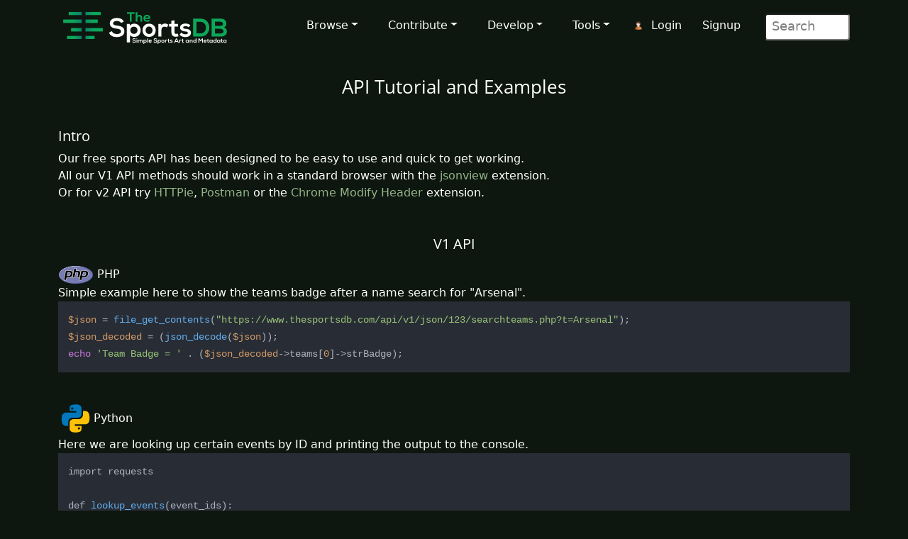

--- FILE ---
content_type: text/html; charset=UTF-8
request_url: https://www.thesportsdb.com/docs_api_examples
body_size: 4373
content:
<!DOCTYPE html>


<html lang="en">

<head> <!--######## Header ########-->
	<meta charset="utf-8">
	<meta name="viewport" content="width=device-width, initial-scale=1.0">
	<meta name="description" content="TheSportsDB Tutorial and Example free sports API Data">
	<meta name="author" content="TheSportsDB">
	<title>TheSportsDB Tutorial and Example API Data - TheSportsDB.com</title>
	<link href="/css/bootstrap.5.3.3.min.css" rel="stylesheet">
<link href="/css/font-awesome.min.css" rel="stylesheet">
<link href="/css/main2.css" rel="stylesheet">
<meta name="insight-app-sec-validation" content="b724337f-e21c-4197-a250-1172b24ad088">
<link rel="apple-touch-icon" sizes="57x57" href="/images/ico/apple-icon-57x57.png">
<link rel="apple-touch-icon" sizes="60x60" href="/images/ico/apple-icon-60x60.png">
<link rel="apple-touch-icon" sizes="72x72" href="/images/ico/apple-icon-72x72.png">
<link rel="apple-touch-icon" sizes="76x76" href="/images/ico/apple-icon-76x76.png">
<link rel="apple-touch-icon" sizes="114x114" href="/images/ico/apple-icon-114x114.png">
<link rel="apple-touch-icon" sizes="120x120" href="/images/ico/apple-icon-120x120.png">
<link rel="apple-touch-icon" sizes="144x144" href="/images/ico/apple-icon-144x144.png">
<link rel="apple-touch-icon" sizes="152x152" href="/images/ico/apple-icon-152x152.png">
<link rel="apple-touch-icon" sizes="180x180" href="/images/ico/apple-icon-180x180.png">
<link rel="icon" type="image/png" sizes="192x192" href="/images/ico/android-icon-192x192.png">
<link rel="icon" type="image/png" sizes="32x32" href="/images/ico/favicon-32x32.png">
<link rel="icon" type="image/png" sizes="96x96" href="/images/ico/favicon-96x96.png">
<link rel="icon" type="image/png" sizes="16x16" href="/images/ico/favicon-16x16.png">
<link rel="manifest" href="/images/ico/manifest.json">

<!-- Stats Script -->
<script
    src="https://app.rybbit.io/api/script.js"
    data-site-id="a4e06f799a48"
    defer></script>	<link rel="stylesheet" href="https://cdnjs.cloudflare.com/ajax/libs/highlight.js/11.11.1/styles/atom-one-dark.min.css">
	<script src="https://cdnjs.cloudflare.com/ajax/libs/highlight.js/11.11.1/highlight.min.js"></script>
	<script src="https://cdnjs.cloudflare.com/ajax/libs/highlight.js/11.11.1/languages/json.min.js"></script>
	<script>
		hljs.highlightAll();
	</script>
</head> <!--######## Header ########-->

<body class="homepage">

	<!-- Navbar -->

<nav class="navbar navbar-expand-lg navbar-inverse navbar-dark">
    <div class="container">
        <a class="navbar-brand" href="/"><img src="/images/svg/site_logo_dark.svg" alt="website logo" width="245" height="75"></a>
        <!-- Burger Menu -->
        <button class="navbar-toggler collapsed navbar-inverse" type="button" data-bs-toggle="collapse" data-bs-target="#mynavbar" aria-expanded="false">
            <span class="navbar-toggler-icon white"></span>
        </button>
        <!-- Large Menu -->
        <div class="navbar-collapse collapse" id="mynavbar">
            <ul class="navbar-nav ms-auto">
                <!-- Browse Dropdown -->
                <li class=" nav-item dropdown dropdown-menu-dark nav-item">
                    <a href="#" class="dropdown-toggle" type="button" id="dropdownMenuButton1" data-bs-toggle="dropdown" aria-expanded="false">Browse</a>
                    <ul class="dropdown-menu dropdown-menu-dark">
                        <li class='py-2'><a href="/activity">Activity</a></li>
                        <li class='py-2'><a href="/sport/leagues">Leagues</a></li>
                        <li class='py-2'><a href="/browse_teams">Teams</a></li>
                        <li class='py-2'><a href="/browse_venues">Venues</a></li>
                        <li class='py-2'><a href="/browse_players">Players</a></li>
                        <li class='py-2'><a href="/browse_seasons">Seasons</a></li>
                        <li class='py-2'><a href="/browse_collections">Collections</a></li>
                        <li class='py-2'><a href="/browse_honours">Honours</a></li>
                        <li class='py-2'><a href="/browse_milestones">Milestones</a></li>
                        <li class='py-2'><a href="/browse_events">Events</a></li>
                        <li class='py-2'><a href="/browse_tv">TV Sport</a></li>
                        <li class='py-2'><a href="/browse_calendar">Sport Calendar</a></li>
                        <li class='py-2'><a href="/browse_highlights">Event Highlights</a></li>
                    </ul>
                </li>

                <!-- Contribute Dropdown -->
                <li class="nav-item dropdown nav-item">
                    <a href='#' class="dropdown-toggle" type="button" id="dropdownMenuButton2" data-bs-toggle="dropdown" aria-expanded="false">Contribute</a>
                    <ul class="dropdown-menu dropdown-menu-dark px-1">
                        <li class='py-2'><a href="/contribute_guide">Contribute Guide</a></li>
                        <li class='py-2'><a href="https://www.thesportsdb.com/forum_topic.php?t=5726">Apply Editor</a></li>
                        <li class='py-2'><a href="/player_birthday">Player Birthdays</a></li>
                        <li class='py-2'><a href="/missing_scores">Missing Scores</a></li>
                        <li class='py-2'><a href="/missing_highlights">Missing Highlights</a></li>
                        <!-- <li class='py-2'><a href="/missing_artwork">Missing Artwork</a></li> -->
                        <li class='py-2'><a href="/missing_seasons">Missing Seasons</a></li>
                        <li class='py-2'><a href="/latest_transfers">Latest Transfers</a></li>
                        <li class='py-2'><a href="/latest_honours">Latest Honours</a></li>
                        <li class='py-2'><a href="/latest_stats">Latest Stats</a></li>
                    </ul>
                </li>

                <!-- Developers Dropdown-->
                <li class="dropdown nav-item">
                    <a href='#' class="dropdown-toggle" type="button" id="dropdownMenuButton4" data-bs-toggle="dropdown" aria-expanded="false">Develop</a>
                    <ul class="dropdown-menu dropdown-menu-dark px-1">
                        <li class='py-2'><a href="/pricing">Pricing</a></li>
                        <li class='py-2'><a href="/free_sports_api">Free Sports API</a></li>
                        <li class='py-2'><a href="/documentation">API Documentation</a></li>
                        <li class='py-2'><a href="/docs_api_examples">API Code Examples</a></li>
                        <li class='py-2'><a href="/docs_api_testing">API Testing Guide</a></li>
                        <li class='py-2'><a href="/docs_api_data">API Data Guide</a></li>
                        <li class='py-2'><a href="/docs_artwork">Artwork Types</a></li>
                        <li class='py-2'><a href="https://trello.com/b/PMumZYQg/thesportsdb">Roadmap</a></li>
                        <li class='py-2'><a href="/docs_libraries">3rd Party Libraries</a></li>
                        <li class='py-2'><a href="/docs_kodi_scraper">Kodi Scraper</a></li>
                        <li class='py-2'><a href="/forum_topic.php?t=1807">Plex Scraper</a></li>
                    </ul>
                </li>

                <!-- Tools -->
                <li class="dropdown nav-item">
                    <a href='#' class="dropdown-toggle" type="button" id="dropdownMenuButton5" data-bs-toggle="dropdown" aria-expanded="false">Tools</a>
                    <ul class="dropdown-menu dropdown-menu-dark px-1">
                        <li class='py-2'><a href="/forum">Forum</a></li>
                        <li class='py-2'><a href="https://discord.gg/pFvgaXV">Discord Chat</a></li>
                        <li class='py-2'><a href="/top100">Top 100 Events</a></li>
                        <li class='py-2'><a href="/hall_of_fame_player">Charts Player</a></li>
                        <li class='py-2'><a href="/hall_of_fame_team">Charts Team</a></li>
                        <li class='py-2'><a href="https://image-viewer--thedatadb.replit.app/">Quick Image (Beta)</a></li>
                    </ul>
                </li>

                <!-- Username -->
                <li class='dropdown nav-item px-1'>
                            <img src='/images/icons/user.png' alt='login icon'><a href='/user_login.php'>Login</a> <a href='/user_register.php'>Signup</a></li>
                <!-- Search Box -->
                <li class="dropdown nav-item">
                    <div class="search">
                        <form role="form" action="/browse.php">
                            <input type="text" name="s" class="search-form" autocomplete="off" placeholder=" Search" />
                        </form>
                    </div>
                </li>
            </ul>
        </div>
    </div>
</nav>
	<section id="feature">
		<div class="container">
			<div class="row">
				<div class="col-sm-12">
					<div class="col-sm-12">
						<h1 class="center">API Tutorial and Examples</h1><br>

						<h2>Intro</h2>
						Our free sports API has been designed to be easy to use and quick to get working.<br>
						All our V1 API methods should work in a standard browser with the
						<a href='https://chromewebstore.google.com/detail/jsonview/gmegofmjomhknnokphhckolhcffdaihd?hl=en&pli=1'>
							jsonview</a> extension.<br>
						Or for v2 API try <a href='https://httpie.io/download'>HTTPie</a>, <a href='https://www.postman.com/downloads/'>Postman</a>
						or the <a href='https://chromewebstore.google.com/detail/modify-header-value-http/cbdibdfhahmknbkkojljfncpnhmacdek'>Chrome Modify Header</a> extension.

						<br><br>
						<h2 class="center"><br> V1 API</h2>

						<!-- PHP -->
						<img src='/images/icons/languages/php.svg' width='50px' /> PHP<br>
						Simple example here to show the teams badge after a name search for "Arsenal".
						<pre><code class="language-php line-numbers">$json = file_get_contents("https://www.thesportsdb.com/api/v1/json/123/searchteams.php?t=Arsenal");
$json_decoded = (json_decode($json));
echo 'Team Badge = ' . ($json_decoded->teams[0]->strBadge);</code></pre>

						<!-- Python -->
						<br><img src='/images/icons/languages/python.svg' width='50px' />Python<br>
						Here we are looking up certain events by ID and printing the output to the console. <br>
						<pre><code class="language-php line-numbers">import requests

def lookup_events(event_ids):
    for event_id in event_ids:
        api_call = requests.get(f"https://www.thesportsdb.com/api/v1/json/123/lookupevent.php?id={event_id}")
        storage = api_call.json()
        for event in storage["events"]:
            date_event = event["dateEvent"]
            home_team = event["strHomeTeam"]
            away_team = event["strAwayTeam"]

        print(f"{date_event}: {home_team} vs {away_team}")

event_ids = [2052711, 2052712, 2052713, 2052714]

lookup_events(event_ids)</code></pre>

						<!-- JavaScript -->
						<br><img src='/images/icons/languages/javascript.svg' width='50px' /> Javascript<br>
						Just reading the JSON file here and outputting the entire payload to the console
						<pre><code>function fetchJSONData() {
            fetch("https://www.thesportsdb.com/api/v1/json/123/searchteams.php?t=Arsenal")
                .then((res) => {
                    if (!res.ok) {
                        throw new Error
                            (`HTTP error! Status: ${res.status}`);
                    }
                    return res.json();
                })
                .then((data) => 
                      console.log(data))
                .catch((error) => 
                       console.error("Unable to fetch data:", error));
        }
        fetchJSONData();</code></pre>

						<h2 class="center"><br> V2 API</h2>
						<div class="center">
							<a href='/pricing'> <button type='button' class='btn btn-warning'>Go Premium (€9 per month)</button></a><br><br>
						</div><br>

						<!-- Command Line -->
						<img src='/images/icons/languages/cmd.svg' width='50px' /> Command Line<br>
						Lets show the livescores using curl on the command line of Linux, Windows or Mac<br>
						<pre><code class="language-php line-numbers">
curl -X GET https://www.thesportsdb.com/api/v2/json/livescore/soccer -H "X-API-KEY: xxxxxx" -L
						</code></pre>

						<!-- PHP -->
						<br><img src='/images/icons/languages/php.svg' width='50px' /> PHP<br>
						Showing Livescore using CURL and PHP<br>
						<pre><code class="language-php line-numbers">
$apiKey = "xxxxxx";
$curl = curl_init();
curl_setopt($curl, CURLOPT_URL, "https://www.thesportsdb.com/api/v2/json/livescore/soccer");
curl_setopt($curl, CURLOPT_HTTPGET, 1);
curl_setopt($curl, CURLOPT_SSL_VERIFYHOST, false);
curl_setopt($curl, CURLOPT_SSL_VERIFYPEER, false);
curl_setopt($curl, CURLOPT_RETURNTRANSFER, 1);
curl_setopt($curl, CURLOPT_FOLLOWLOCATION, true);
curl_setopt($curl, CURLOPT_HTTPHEADER, array('X-API-KEY:' . $apiKey));
$result = curl_exec($curl);
$json = json_decode($result);
var_dump($json);
						</code></pre>

						<!-- Python -->
						<br><img src='/images/icons/languages/python.svg' width='50px' />Python<br>
						Get League data using Python<br>
						<pre><code class="language-php line-numbers">
import requests

url = "https://www.thesportsdb.com/api/v2/json/all/leagues"
api_key = xxxxxx

headers = {
    "X-API-KEY": f"{api_key}",
    "Content-Type": "application/json"
}

response = requests.get(url, headers = headers)

if response.status_code == 200:
    print(response.json())
else:
    print(f"Request failed with status code: {response.status_code}")
						</code></pre>

						<!-- Javascript -->
						<br>
						<h2><img src='/images/icons/languages/javascript.svg' width='50px' /> Javascript</h2>
						Get League data using Javascript<br>
						<pre><code class="language-php line-numbers">
var fbURLv2="https://www.thesportsdb.com/api/v2/json/all/leagues";
var commentdata = "";
$.ajax({
    url: fbURLv2,
    data: "message="+commentdata,
    dataType: "json",
    type: 'POST',
    beforeSend: function(xhr) {
        xhr.setRequestHeader('X-API-KEY', 'xxxxxx');
        xhr.setRequestHeader('Content-Type', 'application/json');
    },
    // If success         
    success: function (resp) {
        console.log(resp);
    },
    // If error
    error: function(e) {
        console.log(e);
    }
});
</code></pre>
					</div>
				</div>
			</div>
	</section><!--/#bottom-->

	<!--######## Footer ########-->
<footer id="footer" class="midnight-blue">
    <div class="container">
        <div class="row">
            <div class="col-sm-3">
                2016 - 2026 TheSportsDB.com</a>
                <br>
                <a href='/free_sports_api' />Free Sports API</a>
            </div>
            <div class="col-sm-6">
                <center>
                    Socials:
                    <a href="https://www.facebook.com/TheDataDB/"><img src="/images/icons/social/new/facebook.png" width='32' height="32" alt='facebook icon'></a>
                    <a href="https://twitter.com/TheAudioDB"><img src="/images/icons/social/new/twitter.png" width='32' height="32" alt='twitter icon'></a>
                    <a href="https://discord.gg/pFvgaXV"><img src="/images/icons/social/new/discord.png" width='32' height="32" alt='discord icon'></a><br><br>
                    <a href="https://www.thecocktaildb.com" rel="noopener" target="_blank"><img src="/images/logo-tcdb.png" height="30" width="190" alt="thecocktaildb logo"></a>
                    <a href="https://www.theaudiodb.com" rel="noopener" target="_blank"><img src="/images/logo-tadb.png" height="30" width="116" alt="theaudiodb logo"></a>
                    <a href="https://www.themealdb.com" rel="noopener" target="_blank"><img src="/images/logo-tmdb.png" height="30" width="159" alt="themealdb logo"></a>
                </center>
            </div>
            <div class="col-sm-3">
                <ul class="pull-right">
                    <li><a href="/docs_about.php">About</a></li>
                    <li><a href="/docs_terms_of_use.php">Terms</a></li>
                    <li><a href="/docs_privacy_policy.php">Privacy</a></li>
                    <li><a href="/docs_refunds.php">Refunds</a></li>
                    <li><a href="/docs_contact.php">Contact</a></li>
                </ul>
            </div>
        </div>
    </div>
</footer>
<!--######## Footer ########-->	<!--######## Scripts ########-->
<script src="/js/bootstrap.bundle.min.js"></script>
<!--######## Scripts ########-->
	<script src="/js/prism.js"></script>
<script defer src="https://static.cloudflareinsights.com/beacon.min.js/vcd15cbe7772f49c399c6a5babf22c1241717689176015" integrity="sha512-ZpsOmlRQV6y907TI0dKBHq9Md29nnaEIPlkf84rnaERnq6zvWvPUqr2ft8M1aS28oN72PdrCzSjY4U6VaAw1EQ==" data-cf-beacon='{"version":"2024.11.0","token":"5ee219eb9c3c41be8edbc2a23a9f845c","server_timing":{"name":{"cfCacheStatus":true,"cfEdge":true,"cfExtPri":true,"cfL4":true,"cfOrigin":true,"cfSpeedBrain":true},"location_startswith":null}}' crossorigin="anonymous"></script>
</body>

</html>

--- FILE ---
content_type: image/svg+xml
request_url: https://www.thesportsdb.com/images/icons/languages/cmd.svg
body_size: -96
content:
<?xml version="1.0" encoding="utf-8"?>
<!-- Uploaded to: SVG Repo, www.svgrepo.com, Generator: SVG Repo Mixer Tools -->
<svg width="800px" height="800px" viewBox="0 0 24 24" fill="none" xmlns="http://www.w3.org/2000/svg">
<g id="System / Window_Terminal">
<path id="Vector" d="M4 6H20M16 16H13M8 12L10 14L8 16M3 16.8002V7.2002C3 6.08009 3 5.51962 3.21799 5.0918C3.40973 4.71547 3.71547 4.40973 4.0918 4.21799C4.51962 4 5.08009 4 6.2002 4H17.8002C18.9203 4 19.4796 4 19.9074 4.21799C20.2837 4.40973 20.5905 4.71547 20.7822 5.0918C21 5.5192 21 6.07899 21 7.19691V16.8031C21 17.921 21 18.48 20.7822 18.9074C20.5905 19.2837 20.2837 19.5905 19.9074 19.7822C19.48 20 18.921 20 17.8031 20L6.19694 20C5.079 20 4.51921 20 4.0918 19.7822C3.71547 19.5905 3.40973 19.2837 3.21799 18.9074C3 18.4796 3 17.9203 3 16.8002Z" stroke="#000000" stroke-width="2" stroke-linecap="round" stroke-linejoin="round"/>
</g>
</svg>

--- FILE ---
content_type: image/svg+xml
request_url: https://www.thesportsdb.com/images/icons/languages/javascript.svg
body_size: 74
content:
<?xml version="1.0" encoding="utf-8"?>
<!-- Generator: Adobe Illustrator 19.0.0, SVG Export Plug-In . SVG Version: 6.00 Build 0)  -->
<svg version="1.1" id="Layer_1" xmlns="http://www.w3.org/2000/svg" xmlns:xlink="http://www.w3.org/1999/xlink" x="0px" y="0px"
	 viewBox="0 0 500 500" style="enable-background:new 0 0 500 500;" xml:space="preserve">
<style type="text/css">
	.st0{fill:#F7DF1E;}
</style>
<g id="XMLID_1_">
	<rect id="XMLID_2_" x="67.5" y="67.5" class="st0" width="365" height="365"/>
	<path id="XMLID_3_" d="M163.5,372.5l27.9-16.9c5.4,9.6,10.3,17.6,22,17.6c11.3,0,18.4-4.4,18.4-21.6V235.1h34.3v117.1
		c0,35.5-20.8,51.7-51.2,51.7C187.5,403.9,171.6,389.7,163.5,372.5"/>
	<path id="XMLID_4_" d="M284.8,368.8l27.9-16.2c7.4,12,16.9,20.8,33.8,20.8c14.2,0,23.3-7.1,23.3-16.9c0-11.8-9.3-15.9-25-22.8
		l-8.6-3.7c-24.7-10.5-41.2-23.8-41.2-51.7c0-25.7,19.6-45.3,50.2-45.3c21.8,0,37.5,7.6,48.8,27.4l-26.7,17.1
		c-5.9-10.5-12.2-14.7-22-14.7c-10,0-16.4,6.4-16.4,14.7c0,10.3,6.4,14.5,21.1,20.8l8.6,3.7c29.2,12.5,45.6,25.2,45.6,53.9
		c0,30.9-24.3,47.8-56.8,47.8C315.4,403.9,294.8,388.7,284.8,368.8"/>
</g>
</svg>
